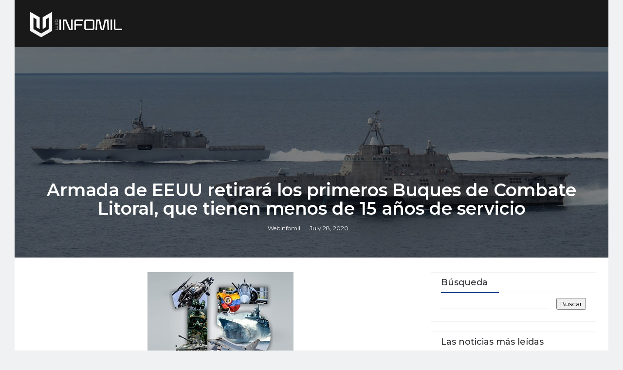

--- FILE ---
content_type: text/html; charset=utf-8
request_url: https://www.google.com/recaptcha/api2/aframe
body_size: 269
content:
<!DOCTYPE HTML><html><head><meta http-equiv="content-type" content="text/html; charset=UTF-8"></head><body><script nonce="wopSiRtHGHiW3O0ApMYhyQ">/** Anti-fraud and anti-abuse applications only. See google.com/recaptcha */ try{var clients={'sodar':'https://pagead2.googlesyndication.com/pagead/sodar?'};window.addEventListener("message",function(a){try{if(a.source===window.parent){var b=JSON.parse(a.data);var c=clients[b['id']];if(c){var d=document.createElement('img');d.src=c+b['params']+'&rc='+(localStorage.getItem("rc::a")?sessionStorage.getItem("rc::b"):"");window.document.body.appendChild(d);sessionStorage.setItem("rc::e",parseInt(sessionStorage.getItem("rc::e")||0)+1);localStorage.setItem("rc::h",'1762286148044');}}}catch(b){}});window.parent.postMessage("_grecaptcha_ready", "*");}catch(b){}</script></body></html>

--- FILE ---
content_type: text/plain
request_url: https://www.google-analytics.com/j/collect?v=1&_v=j102&a=1776035188&t=pageview&_s=1&dl=https%3A%2F%2Fwww.webinfomil.com%2F2020%2F07%2Farmada-de-eeuu-retirara-los-primeros.html&ul=en-us%40posix&dt=Armada%20de%20EEUU%20retirar%C3%A1%20los%20primeros%20Buques%20de%20Combate%20Litoral%2C%20que%20tienen%20menos%20de%2015%20a%C3%B1os%20de%20servicio%20-%20Webinfomil&sr=1280x720&vp=1280x720&_u=IEBAAEABAAAAACAAI~&jid=906915446&gjid=233084324&cid=1065170673.1762286146&tid=UA-40932810-1&_gid=1825407704.1762286146&_r=1&_slc=1&z=81182976
body_size: -450
content:
2,cG-PYBM1FB3HF